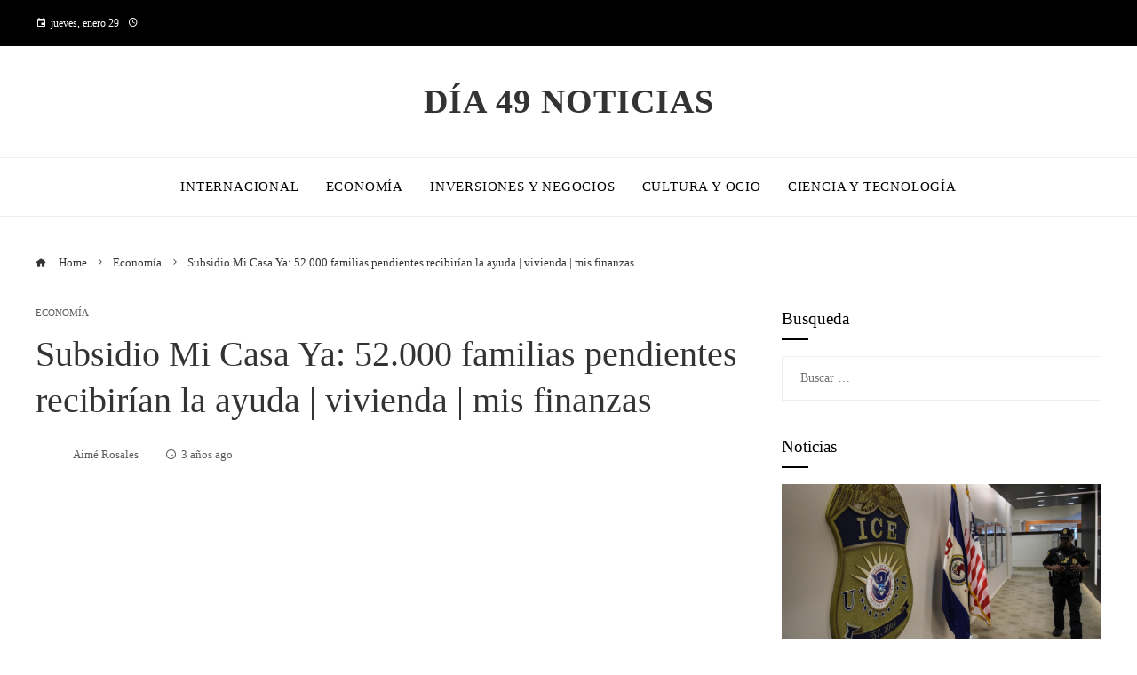

--- FILE ---
content_type: text/html; charset=UTF-8
request_url: https://dai49.com/subsidio-mi-casa-ya-52-000-familias-pendientes-recibirian-la-ayuda-vivienda-mis-finanzas/
body_size: 9898
content:
<!DOCTYPE html><html lang="es"><head><script data-no-optimize="1">var litespeed_docref=sessionStorage.getItem("litespeed_docref");litespeed_docref&&(Object.defineProperty(document,"referrer",{get:function(){return litespeed_docref}}),sessionStorage.removeItem("litespeed_docref"));</script> <meta charset="UTF-8"><meta name="viewport" content="width=device-width, initial-scale=1"><link rel="profile" href="https://gmpg.org/xfn/11"><link rel="pingback" href="https://dai49.com/xmlrpc.php"><meta name='robots' content='index, follow, max-image-preview:large, max-snippet:-1, max-video-preview:-1' /><title>Subsidio Mi Casa Ya: 52.000 familias pendientes recibirían la ayuda | vivienda | mis finanzas</title><meta name="description" content="Tras varias alertas lanzadas por la Cámara Colombiana de Construcción (Camacol), el Gobierno tomó nota y, según declaraciones de la ministra de Vivienda," /><link rel="canonical" href="https://dai49.com/subsidio-mi-casa-ya-52-000-familias-pendientes-recibirian-la-ayuda-vivienda-mis-finanzas/" /><meta property="og:locale" content="es_ES" /><meta property="og:type" content="article" /><meta property="og:title" content="Subsidio Mi Casa Ya: 52.000 familias pendientes recibirían la ayuda | vivienda | mis finanzas" /><meta property="og:description" content="Tras varias alertas lanzadas por la Cámara Colombiana de Construcción (Camacol), el Gobierno tomó nota y, según declaraciones de la ministra de Vivienda," /><meta property="og:url" content="https://dai49.com/subsidio-mi-casa-ya-52-000-familias-pendientes-recibirian-la-ayuda-vivienda-mis-finanzas/" /><meta property="og:site_name" content="D&iacute;a 49 Noticias" /><meta property="article:published_time" content="2023-04-17T09:38:32+00:00" /><meta property="og:image" content="https://www.portafolio.co/files/article_content/uploads/2023/04/17/643cfc8648f94.jpeg" /><meta property="og:image" content="https://www.portafolio.co/files/article_content/uploads/2023/04/17/643cfc8648f94.jpeg" /><meta name="author" content="Aimé Rosales" /><meta name="twitter:card" content="summary_large_image" /><meta name="twitter:image" content="https://www.portafolio.co/files/article_content/uploads/2023/04/17/643cfc8648f94.jpeg" /><meta name="twitter:label1" content="Escrito por" /><meta name="twitter:data1" content="Aimé Rosales" /><meta name="twitter:label2" content="Tiempo de lectura" /><meta name="twitter:data2" content="1 minuto" /> <script type="application/ld+json" class="yoast-schema-graph">{"@context":"https://schema.org","@graph":[{"@type":"Article","@id":"https://dai49.com/subsidio-mi-casa-ya-52-000-familias-pendientes-recibirian-la-ayuda-vivienda-mis-finanzas/#article","isPartOf":{"@id":"https://dai49.com/subsidio-mi-casa-ya-52-000-familias-pendientes-recibirian-la-ayuda-vivienda-mis-finanzas/"},"author":{"name":"Aimé Rosales","@id":"https://dai49.com/#/schema/person/e8f100f9cca21aaf8d2cabb2501b2a5a"},"headline":"Subsidio Mi Casa Ya: 52.000 familias pendientes recibirían la ayuda | vivienda | mis finanzas","datePublished":"2023-04-17T09:38:32+00:00","mainEntityOfPage":{"@id":"https://dai49.com/subsidio-mi-casa-ya-52-000-familias-pendientes-recibirian-la-ayuda-vivienda-mis-finanzas/"},"wordCount":242,"publisher":{"@id":"https://dai49.com/#organization"},"image":["https://www.portafolio.co/files/article_content/uploads/2023/04/17/643cfc8648f94.jpeg"],"thumbnailUrl":"https://www.portafolio.co/files/article_content/uploads/2023/04/17/643cfc8648f94.jpeg","articleSection":["Economía"],"inLanguage":"es"},{"@type":"WebPage","@id":"https://dai49.com/subsidio-mi-casa-ya-52-000-familias-pendientes-recibirian-la-ayuda-vivienda-mis-finanzas/","url":"https://dai49.com/subsidio-mi-casa-ya-52-000-familias-pendientes-recibirian-la-ayuda-vivienda-mis-finanzas/","name":"Subsidio Mi Casa Ya: 52.000 familias pendientes recibirían la ayuda | vivienda | mis finanzas","isPartOf":{"@id":"https://dai49.com/#website"},"primaryImageOfPage":"https://www.portafolio.co/files/article_content/uploads/2023/04/17/643cfc8648f94.jpeg","image":["https://www.portafolio.co/files/article_content/uploads/2023/04/17/643cfc8648f94.jpeg"],"thumbnailUrl":"https://www.portafolio.co/files/article_content/uploads/2023/04/17/643cfc8648f94.jpeg","datePublished":"2023-04-17T09:38:32+00:00","description":"Tras varias alertas lanzadas por la Cámara Colombiana de Construcción (Camacol), el Gobierno tomó nota y, según declaraciones de la ministra de Vivienda,","breadcrumb":{"@id":"https://dai49.com/subsidio-mi-casa-ya-52-000-familias-pendientes-recibirian-la-ayuda-vivienda-mis-finanzas/#breadcrumb"},"inLanguage":"es","potentialAction":[{"@type":"ReadAction","target":["https://dai49.com/subsidio-mi-casa-ya-52-000-familias-pendientes-recibirian-la-ayuda-vivienda-mis-finanzas/"]}]},{"@type":"ImageObject","inLanguage":"es","@id":"https://dai49.com/subsidio-mi-casa-ya-52-000-familias-pendientes-recibirian-la-ayuda-vivienda-mis-finanzas/#primaryimage","url":"https://www.portafolio.co/files/article_content/uploads/2023/04/17/643cfc8648f94.jpeg","contentUrl":"https://www.portafolio.co/files/article_content/uploads/2023/04/17/643cfc8648f94.jpeg"},{"@type":"BreadcrumbList","@id":"https://dai49.com/subsidio-mi-casa-ya-52-000-familias-pendientes-recibirian-la-ayuda-vivienda-mis-finanzas/#breadcrumb","itemListElement":[{"@type":"ListItem","position":1,"name":"Home","item":"https://dai49.com/"},{"@type":"ListItem","position":2,"name":"Subsidio Mi Casa Ya: 52.000 familias pendientes recibirían la ayuda | vivienda | mis finanzas"}]},{"@type":"WebSite","@id":"https://dai49.com/#website","url":"https://dai49.com/","name":"D&iacute;a 49 Noticias","description":"Encuentre las &uacute;ltimas noticias e informaci&oacute;n de &uacute;ltima hora sobre las principales historias, clima, negocios, entretenimiento, pol&iacute;tica y m&aacute;s.","publisher":{"@id":"https://dai49.com/#organization"},"potentialAction":[{"@type":"SearchAction","target":{"@type":"EntryPoint","urlTemplate":"https://dai49.com/?s={search_term_string}"},"query-input":{"@type":"PropertyValueSpecification","valueRequired":true,"valueName":"search_term_string"}}],"inLanguage":"es"},{"@type":"Organization","@id":"https://dai49.com/#organization","name":"D&iacute;a 49 Noticias","url":"https://dai49.com/","logo":{"@type":"ImageObject","inLanguage":"es","@id":"https://dai49.com/#/schema/logo/image/","url":"","contentUrl":"","caption":"D&iacute;a 49 Noticias"},"image":{"@id":"https://dai49.com/#/schema/logo/image/"}},{"@type":"Person","@id":"https://dai49.com/#/schema/person/e8f100f9cca21aaf8d2cabb2501b2a5a","name":"Aimé Rosales","image":{"@type":"ImageObject","inLanguage":"es","@id":"https://dai49.com/#/schema/person/image/","url":"https://dai49.com/wp-content/uploads/2023/09/cropped-descarga-8-96x96.jpg","contentUrl":"https://dai49.com/wp-content/uploads/2023/09/cropped-descarga-8-96x96.jpg","caption":"Aimé Rosales"},"sameAs":["https://dai49.com"],"url":"https://dai49.com/author/aime-rosales/"}]}</script> <link rel='dns-prefetch' href='//www.googletagmanager.com' /><link rel='dns-prefetch' href='//fonts.googleapis.com' /><link rel='dns-prefetch' href='//connect.facebook.net' /><link rel='dns-prefetch' href='//facebook.com' /><link rel='dns-prefetch' href='//fonts.gstatic.com' /><link rel='dns-prefetch' href='//google.com' /><link rel='dns-prefetch' href='//googleads.g.doubleclick.net' /><link rel='dns-prefetch' href='//googleadservices.com' /><link rel='dns-prefetch' href='//googletagmanager.com' /><link rel="alternate" type="application/rss+xml" title="D&iacute;a 49 Noticias &raquo; Feed" href="https://dai49.com/feed/" /><link rel="alternate" title="oEmbed (JSON)" type="application/json+oembed" href="https://dai49.com/wp-json/oembed/1.0/embed?url=https%3A%2F%2Fdai49.com%2Fsubsidio-mi-casa-ya-52-000-familias-pendientes-recibirian-la-ayuda-vivienda-mis-finanzas%2F" /><link rel="alternate" title="oEmbed (XML)" type="text/xml+oembed" href="https://dai49.com/wp-json/oembed/1.0/embed?url=https%3A%2F%2Fdai49.com%2Fsubsidio-mi-casa-ya-52-000-familias-pendientes-recibirian-la-ayuda-vivienda-mis-finanzas%2F&#038;format=xml" /><link data-optimized="2" rel="stylesheet" href="https://dai49.com/wp-content/litespeed/css/7821748c33f9a8b43cb1bd597f846b4c.css?ver=6bb49" /> <script type="litespeed/javascript" data-src="https://dai49.com/wp-includes/js/jquery/jquery.min.js" id="jquery-core-js"></script> 
 <script type="litespeed/javascript" data-src="https://www.googletagmanager.com/gtag/js?id=G-N7SR0HMHMV" id="google_gtagjs-js"></script> <script id="google_gtagjs-js-after" type="litespeed/javascript">window.dataLayer=window.dataLayer||[];function gtag(){dataLayer.push(arguments)}
gtag("set","linker",{"domains":["dai49.com"]});gtag("js",new Date());gtag("set","developer_id.dZTNiMT",!0);gtag("config","G-N7SR0HMHMV")</script> <link rel="https://api.w.org/" href="https://dai49.com/wp-json/" /><link rel="alternate" title="JSON" type="application/json" href="https://dai49.com/wp-json/wp/v2/posts/10715" /><link rel="EditURI" type="application/rsd+xml" title="RSD" href="https://dai49.com/xmlrpc.php?rsd" /><meta name="generator" content="Site Kit by Google 1.168.0" />
 <script type="application/ld+json">{"@context":"https://schema.org","@graph":[{"@type":"ImageObject","@id":"https://www.portafolio.co/files/article_content/uploads/2023/04/17/643cfc8648f94.jpeg","url":"https://www.portafolio.co/files/article_content/uploads/2023/04/17/643cfc8648f94.jpeg","contentUrl":"https://www.portafolio.co/files/article_content/uploads/2023/04/17/643cfc8648f94.jpeg","mainEntityOfPage":"https://dai49.com/subsidio-mi-casa-ya-52-000-familias-pendientes-recibirian-la-ayuda-vivienda-mis-finanzas/"}]}</script> <link rel="preload" as="image" href="https://www.portafolio.co/files/article_content/uploads/2023/04/17/643cfc8648f94.jpeg"><link rel="preload" as="image" href="https://images.axios.com/r0pp5WM9Gi4hXQkltF6ZGMHJN5c=/0x232:2740x1773/1920x1080/2022/11/30/1669841272539.jpg"><link rel="preload" as="image" href="https://images.pexels.com/photos/6754758/pexels-photo-6754758.jpeg?auto=compress&#038;cs=tinysrgb&#038;fit=crop&#038;h=627&#038;w=1200"><link rel="preload" as="image" href="https://images.pexels.com/photos/6424586/pexels-photo-6424586.jpeg?auto=compress&#038;cs=tinysrgb&#038;fit=crop&#038;h=627&#038;w=1200"><link rel="preload" as="image" href="https://images.pexels.com/photos/4826567/pexels-photo-4826567.png?auto=compress&#038;cs=tinysrgb&#038;fit=crop&#038;h=627&#038;w=1200"><link rel="preload" as="image" href="https://images.hoy.cr/wp-content/uploads/2026/01/Maria-Corina-Machado-1.jpg"></head><body data-rsssl=1 id="ht-body" class="wp-singular post-template-default single single-post postid-10715 single-format-standard wp-embed-responsive wp-theme-viral-pro group-blog ht-right-sidebar ht-single-layout1 ht-top-header-on ht-sticky-header ht-sticky-sidebar ht-wide ht-header-style2 ht-sidebar-style1 ht-thumb-circle ht-block-title-style5"><div id="ht-page"><header id="ht-masthead" class="ht-site-header ht-header-two hover-style9 ht-tagline-inline-logo ht-top-bottom-border" ><div class="ht-top-header"><div class="ht-container"><div class="ht-th-left th-date">
<span><i class="mdi mdi-calendar"></i>jueves, enero 29</span><span><i class="mdi mdi-clock-time-four-outline"></i><span class="vl-time"></span></span></div><div class="ht-th-right th-none"></div></div></div><div class="ht-middle-header"><div class="ht-container"><div class="ht-middle-header-left"></div><div id="ht-site-branding" ><div class="ht-site-title-tagline"><p class="ht-site-title"><a href="https://dai49.com/" rel="home">D&iacute;a 49 Noticias</a></p></div></div><div class="ht-middle-header-right"></div></div></div><div class="ht-header"><div class="ht-container"><nav id="ht-site-navigation" class="ht-main-navigation" ><div class="ht-menu ht-clearfix"><ul id="menu-menu-principal" class="ht-clearfix"><li id="menu-item-34410" class="menu-item menu-item-type-taxonomy menu-item-object-category menu-item-34410"><a href="https://dai49.com/categoria/internacional/" class="menu-link"><span class="mm-menu-title">Internacional</span></a></li><li id="menu-item-34409" class="menu-item menu-item-type-taxonomy menu-item-object-category current-post-ancestor current-menu-parent current-post-parent menu-item-34409"><a href="https://dai49.com/categoria/economia/" class="menu-link"><span class="mm-menu-title">Economía</span></a></li><li id="menu-item-34590" class="menu-item menu-item-type-taxonomy menu-item-object-category menu-item-34590"><a href="https://dai49.com/categoria/empresas/" class="menu-link"><span class="mm-menu-title">Inversiones y negocios</span></a></li><li id="menu-item-34408" class="menu-item menu-item-type-taxonomy menu-item-object-category menu-item-34408"><a href="https://dai49.com/categoria/cultura/" class="menu-link"><span class="mm-menu-title">Cultura y ocio</span></a></li><li id="menu-item-34412" class="menu-item menu-item-type-taxonomy menu-item-object-category menu-item-34412"><a href="https://dai49.com/categoria/tecnologia/" class="menu-link"><span class="mm-menu-title">Ciencia y tecnología</span></a></li></ul></div><div id="ht-mobile-menu" class="menu-menu-principal-container"><div class="menu-collapser" ><div class="collapse-button"><span class="icon-bar"></span><span class="icon-bar"></span><span class="icon-bar"></span></div></div><ul id="ht-responsive-menu" class="menu"><li class="menu-item menu-item-type-taxonomy menu-item-object-category menu-item-34410"><a href="https://dai49.com/categoria/internacional/" class="menu-link"><span class="mm-menu-title">Internacional</span></a></li><li class="menu-item menu-item-type-taxonomy menu-item-object-category current-post-ancestor current-menu-parent current-post-parent menu-item-34409"><a href="https://dai49.com/categoria/economia/" class="menu-link"><span class="mm-menu-title">Economía</span></a></li><li class="menu-item menu-item-type-taxonomy menu-item-object-category menu-item-34590"><a href="https://dai49.com/categoria/empresas/" class="menu-link"><span class="mm-menu-title">Inversiones y negocios</span></a></li><li class="menu-item menu-item-type-taxonomy menu-item-object-category menu-item-34408"><a href="https://dai49.com/categoria/cultura/" class="menu-link"><span class="mm-menu-title">Cultura y ocio</span></a></li><li class="menu-item menu-item-type-taxonomy menu-item-object-category menu-item-34412"><a href="https://dai49.com/categoria/tecnologia/" class="menu-link"><span class="mm-menu-title">Ciencia y tecnología</span></a></li></ul></div></nav></div></div></header><div id="ht-content" class="ht-site-content ht-clearfix"><div class="ht-main-content ht-container"><nav role="navigation" aria-label="Breadcrumbs" class="breadcrumb-trail breadcrumbs" itemprop="breadcrumb"><ul class="trail-items" itemscope itemtype="http://schema.org/BreadcrumbList"><meta name="numberOfItems" content="3" /><meta name="itemListOrder" content="Ascending" /><li itemprop="itemListElement" itemscope itemtype="http://schema.org/ListItem" class="trail-item trail-begin"><a href="https://dai49.com/" rel="home" itemprop="item"><span itemprop="name"><i class="icofont-home"></i> Home</span></a><meta itemprop="position" content="1" /></li><li itemprop="itemListElement" itemscope itemtype="http://schema.org/ListItem" class="trail-item"><a href="https://dai49.com/categoria/economia/" itemprop="item"><span itemprop="name">Economía</span></a><meta itemprop="position" content="2" /></li><li itemprop="itemListElement" itemscope itemtype="http://schema.org/ListItem" class="trail-item trail-end"><span itemprop="name">Subsidio Mi Casa Ya: 52.000 familias pendientes recibirían la ayuda |  vivienda |  mis finanzas</span><meta itemprop="position" content="3" /></li></ul></nav><div class="ht-site-wrapper"><div id="primary" class="content-area"><article id="post-10715" class="post-10715 post type-post status-publish format-standard has-post-thumbnail hentry category-economia" ><div class="entry-header"><div class="single-entry-category"><a href="https://dai49.com/categoria/economia/" rel="category tag">Economía</a></div><h1 class="entry-title">Subsidio Mi Casa Ya: 52.000 familias pendientes recibirían la ayuda |  vivienda |  mis finanzas</h1><div class="single-entry-meta">
<span class="entry-author"> <img alt='Foto del avatar' src="[data-uri]" data-lazy-type="image" data-lazy-src='https://dai49.com/wp-content/uploads/2023/09/cropped-descarga-8-32x32.jpg' data-lazy-srcset='https://dai49.com/wp-content/uploads/2023/09/cropped-descarga-8-64x64.jpg 2x' class='lazy lazy-hidden avatar avatar-32 photo' height='32' width='32' decoding='async'/><noscript><img alt='Foto del avatar' src='https://dai49.com/wp-content/uploads/2023/09/cropped-descarga-8-32x32.jpg' srcset='https://dai49.com/wp-content/uploads/2023/09/cropped-descarga-8-64x64.jpg 2x' class='avatar avatar-32 photo' height='32' width='32' decoding='async'/></noscript><span class="author vcard">Aimé Rosales</span></span><span class="entry-post-date"><i class="mdi mdi-clock-time-four-outline"></i><time class="entry-date published updated" datetime="2023-04-17T04:38:32-05:00">3 años ago</time></span></div></div><div class="entry-wrapper"><figure class="single-entry-link">
<img width="800" height="500" src="[data-uri]" data-lazy-type="image" data-lazy-src="https://www.portafolio.co/files/article_content/uploads/2023/04/17/643cfc8648f94.jpeg" class="lazy lazy-hidden attachment-viral-pro-800x500 size-viral-pro-800x500 wp-post-image" alt="Subsidio Mi Casa Ya: 52.000 familias pendientes recibirían la ayuda |  vivienda |  mis finanzas" title="Subsidio Mi Casa Ya: 52.000 familias pendientes recibirían la ayuda |  vivienda |  mis finanzas" decoding="async" fetchpriority="high" /><noscript><img post-id="10715" fifu-featured="1" width="800" height="500" src="https://www.portafolio.co/files/article_content/uploads/2023/04/17/643cfc8648f94.jpeg" class="attachment-viral-pro-800x500 size-viral-pro-800x500 wp-post-image" alt="Subsidio Mi Casa Ya: 52.000 familias pendientes recibirían la ayuda |  vivienda |  mis finanzas" title="Subsidio Mi Casa Ya: 52.000 familias pendientes recibirían la ayuda |  vivienda |  mis finanzas" title="Subsidio Mi Casa Ya: 52.000 familias pendientes recibirían la ayuda |  vivienda |  mis finanzas" decoding="async" fetchpriority="high" /></noscript></figure><div class="entry-content"><p><img class="lazy lazy-hidden" decoding="async" src="[data-uri]" data-lazy-type="image" data-lazy-src="https://www.portafolio.co/files/article_graphic/uploads/2023/04/17/643cfc8648f94.jpeg" /><noscript><img decoding="async" src="https://www.portafolio.co/files/article_graphic/uploads/2023/04/17/643cfc8648f94.jpeg" /></noscript></p><div itemprop="articleBody"><p></p><p class="parrafo first-parrafo" id="pnull-m176-175-177">Tras varias alertas lanzadas por la Cámara Colombiana de Construcción (Camacol), el Gobierno tomó nota y, según declaraciones de la ministra de Vivienda, Ciudad y Territorio, Catalina Velasco, <b>las 52.000 familias que han colgado el presupuesto de su subsidio de Mi Casa Ya </b>contarán con los recursos para cerrar financieramente la compra de su vivienda.</p><p class="parrafo" id="pnull-m285-2-286">(Vea: Fintech facilita el acceso a créditos de vivienda en Colombia).</p><p class="parrafo" id="pnull-m200-3-201">hoy en dia<b> hay $1.24 billones en este programa </b>de los cuales $690,000 millones son de las asignaciones 2022, y $550,000 millones son del presupuesto 2023, para otorgar 23,000 y 18,000 subsidios.</p><p>Ahora para alcanzar los 52,000 nuevos subsidios que hacen falta, se necesita $1 billón adicional, de los cuales $400,000 millones ya fueron solicitados (para 13,000 subsidios) y otros $630,000 millones, <b>para 21.000 familias se solicitará en el presupuesto adicional.</b></p><p>(Vea: Las nuevas reglas de Mi Casa Ya no reactivarían las ventas de vivienda).</p><p>«<i>Las asignaciones se harán semanalmente durante esta primera etapa de transición, de manera que 18,000 familias, que son los recursos que en este momento tenemos disponibles, vayan llevando su Sisbén, sus requisitos y de esa forma pueden tener su subsidio rápidamente</i>”, aconsejó el Ministro.</p><p>De esta manera, <b>en 2023 la cartera de Vivienda espera obtener 75.000 alivios económicos a las familias </b>que esperar cerrar sus negocios este año.</p><p>(Vea: Inflación: cómo invertir en vivienda funcionaría como activo refugio).</p><p class="parrafo" id="pnull-m253-4-254">BILLETERA</p></div></div></div></article></div><div id="secondary" class="widget-area" ><div class="theiaStickySidebar"><aside id="search-2" class="widget widget_search"><h4 class="widget-title">Busqueda</h4><form role="search" method="get" class="search-form" action="https://dai49.com/">
<label>
<span class="screen-reader-text">Buscar:</span>
<input type="search" class="search-field" placeholder="Buscar &hellip;" value="" name="s" />
</label>
<input type="submit" class="search-submit" value="Buscar" /></form></aside><aside id="viral_pro_category_post_list-1" class="widget widget_viral_pro_category_post_list"><h4 class="widget-title">Noticias</h4><div class="ht-post-listing style4"><div class="ht-post-list ht-clearfix"><div class="ht-pl-image">
<a href="https://dai49.com/entradas-de-ice-a-domicilios-que-dice-la-nueva-politica/">
<img data-lazyloaded="1" src="[data-uri]" width="1920" height="1080" post-id="36711" fifu-featured="1" alt="¿Qué implica la nueva política de ICE que permite entrar a casas sin orden judicial?" title="¿Qué implica la nueva política de ICE que permite entrar a casas sin orden judicial?" data-src="https://images.axios.com/r0pp5WM9Gi4hXQkltF6ZGMHJN5c=/0x232:2740x1773/1920x1080/2022/11/30/1669841272539.jpg"/>                        </a></div><div class="ht-pl-content"><h3 class="ht-pl-title vl-post-title" >
<a href="https://dai49.com/entradas-de-ice-a-domicilios-que-dice-la-nueva-politica/">
Entradas de ICE a domicilios: ¿Qué dice la nueva política?                            </a></h3><div class="ht-pl-date" >
<span class="vl-posted-on" ><i class="mdi mdi-clock-time-four-outline"></i>1 semana ago</span></div></div></div><div class="ht-post-list ht-clearfix"><div class="ht-pl-image">
<a href="https://dai49.com/que-es-y-por-que-se-discute-tanto-un-mercado-de-carbono/">
<img data-lazyloaded="1" src="[data-uri]" width="5427" height="3623" post-id="36717" fifu-featured="1" alt="Qué es un mercado de carbono y por qué genera polémica" title="Qué es un mercado de carbono y por qué genera polémica" data-src="https://images.pexels.com/photos/6754758/pexels-photo-6754758.jpeg?auto=compress&#038;cs=tinysrgb&#038;fit=crop&#038;h=627&#038;w=1200"/>                        </a></div><div class="ht-pl-content"><h3 class="ht-pl-title vl-post-title" >
<a href="https://dai49.com/que-es-y-por-que-se-discute-tanto-un-mercado-de-carbono/">
¿Qué es y por qué se discute tanto un mercado de carbono?                            </a></h3><div class="ht-pl-date" >
<span class="vl-posted-on" ><i class="mdi mdi-clock-time-four-outline"></i>2 semanas ago</span></div></div></div><div class="ht-post-list ht-clearfix"><div class="ht-pl-image">
<a href="https://dai49.com/desafios-de-los-sesgos-algoritmicos-en-la-toma-de-decisiones-publicas/">
<img data-lazyloaded="1" src="[data-uri]" width="5760" height="3840" post-id="36741" fifu-featured="1" alt="Qué riesgos tienen los sesgos algorítmicos en decisiones públicas" title="Qué riesgos tienen los sesgos algorítmicos en decisiones públicas" data-src="https://images.pexels.com/photos/6424586/pexels-photo-6424586.jpeg?auto=compress&#038;cs=tinysrgb&#038;fit=crop&#038;h=627&#038;w=1200"/>                        </a></div><div class="ht-pl-content"><h3 class="ht-pl-title vl-post-title" >
<a href="https://dai49.com/desafios-de-los-sesgos-algoritmicos-en-la-toma-de-decisiones-publicas/">
Desafíos de los sesgos algorítmicos en la toma de decisiones públicas                            </a></h3><div class="ht-pl-date" >
<span class="vl-posted-on" ><i class="mdi mdi-clock-time-four-outline"></i>2 semanas ago</span></div></div></div><div class="ht-post-list ht-clearfix"><div class="ht-pl-image">
<a href="https://dai49.com/como-la-inteligencia-artificial-esta-cambiando-la-competencia-global/">
<img data-lazyloaded="1" src="[data-uri]" width="4000" height="4000" post-id="36702" fifu-featured="1" alt="Cómo la inteligencia artificial está cambiando la competencia global" title="Cómo la inteligencia artificial está cambiando la competencia global" data-src="https://images.pexels.com/photos/4826567/pexels-photo-4826567.png?auto=compress&#038;cs=tinysrgb&#038;fit=crop&#038;h=627&#038;w=1200"/>                        </a></div><div class="ht-pl-content"><h3 class="ht-pl-title vl-post-title" >
<a href="https://dai49.com/como-la-inteligencia-artificial-esta-cambiando-la-competencia-global/">
Cómo la inteligencia artificial está cambiando la competencia global                            </a></h3><div class="ht-pl-date" >
<span class="vl-posted-on" ><i class="mdi mdi-clock-time-four-outline"></i>2 semanas ago</span></div></div></div><div class="ht-post-list ht-clearfix"><div class="ht-pl-image">
<a href="https://dai49.com/machado-y-trump-se-puede-quitar-un-premio-nobel-de-la-paz/">
<img data-lazyloaded="1" src="[data-uri]" post-id="36680" fifu-featured="1" alt="¿Se puede revocar el Premio Nobel de Paz? El gesto de Machado y Trump desata polémica" title="¿Se puede revocar el Premio Nobel de Paz? El gesto de Machado y Trump desata polémica" data-src="https://images.hoy.cr/wp-content/uploads/2026/01/Maria-Corina-Machado-1.jpg"/>                        </a></div><div class="ht-pl-content"><h3 class="ht-pl-title vl-post-title" >
<a href="https://dai49.com/machado-y-trump-se-puede-quitar-un-premio-nobel-de-la-paz/">
Machado y Trump: ¿Se Puede Quitar un Premio Nobel de la Paz?                            </a></h3><div class="ht-pl-date" >
<span class="vl-posted-on" ><i class="mdi mdi-clock-time-four-outline"></i>2 semanas ago</span></div></div></div></div></aside></div></div></div></div></div><footer id="ht-colophon" class="ht-site-footer col-1-1" ><div class="ht-bottom-footer"><div class="ht-container"><div class="ht-site-info">
© 2022 All Right Reserved.</div></div></div></footer></div><div id="ht-back-top"  class="ht-st-right ht-st-stacked ht-hide"><i class="arrow_up"></i></div> <script type="speculationrules">{"prefetch":[{"source":"document","where":{"and":[{"href_matches":"/*"},{"not":{"href_matches":["/wp-*.php","/wp-admin/*","/wp-content/uploads/*","/wp-content/*","/wp-content/plugins/*","/wp-content/themes/viral-pro/*","/*\\?(.+)"]}},{"not":{"selector_matches":"a[rel~=\"nofollow\"]"}},{"not":{"selector_matches":".no-prefetch, .no-prefetch a"}}]},"eagerness":"conservative"}]}</script> <script data-no-optimize="1">window.lazyLoadOptions=Object.assign({},{threshold:300},window.lazyLoadOptions||{});!function(t,e){"object"==typeof exports&&"undefined"!=typeof module?module.exports=e():"function"==typeof define&&define.amd?define(e):(t="undefined"!=typeof globalThis?globalThis:t||self).LazyLoad=e()}(this,function(){"use strict";function e(){return(e=Object.assign||function(t){for(var e=1;e<arguments.length;e++){var n,a=arguments[e];for(n in a)Object.prototype.hasOwnProperty.call(a,n)&&(t[n]=a[n])}return t}).apply(this,arguments)}function o(t){return e({},at,t)}function l(t,e){return t.getAttribute(gt+e)}function c(t){return l(t,vt)}function s(t,e){return function(t,e,n){e=gt+e;null!==n?t.setAttribute(e,n):t.removeAttribute(e)}(t,vt,e)}function i(t){return s(t,null),0}function r(t){return null===c(t)}function u(t){return c(t)===_t}function d(t,e,n,a){t&&(void 0===a?void 0===n?t(e):t(e,n):t(e,n,a))}function f(t,e){et?t.classList.add(e):t.className+=(t.className?" ":"")+e}function _(t,e){et?t.classList.remove(e):t.className=t.className.replace(new RegExp("(^|\\s+)"+e+"(\\s+|$)")," ").replace(/^\s+/,"").replace(/\s+$/,"")}function g(t){return t.llTempImage}function v(t,e){!e||(e=e._observer)&&e.unobserve(t)}function b(t,e){t&&(t.loadingCount+=e)}function p(t,e){t&&(t.toLoadCount=e)}function n(t){for(var e,n=[],a=0;e=t.children[a];a+=1)"SOURCE"===e.tagName&&n.push(e);return n}function h(t,e){(t=t.parentNode)&&"PICTURE"===t.tagName&&n(t).forEach(e)}function a(t,e){n(t).forEach(e)}function m(t){return!!t[lt]}function E(t){return t[lt]}function I(t){return delete t[lt]}function y(e,t){var n;m(e)||(n={},t.forEach(function(t){n[t]=e.getAttribute(t)}),e[lt]=n)}function L(a,t){var o;m(a)&&(o=E(a),t.forEach(function(t){var e,n;e=a,(t=o[n=t])?e.setAttribute(n,t):e.removeAttribute(n)}))}function k(t,e,n){f(t,e.class_loading),s(t,st),n&&(b(n,1),d(e.callback_loading,t,n))}function A(t,e,n){n&&t.setAttribute(e,n)}function O(t,e){A(t,rt,l(t,e.data_sizes)),A(t,it,l(t,e.data_srcset)),A(t,ot,l(t,e.data_src))}function w(t,e,n){var a=l(t,e.data_bg_multi),o=l(t,e.data_bg_multi_hidpi);(a=nt&&o?o:a)&&(t.style.backgroundImage=a,n=n,f(t=t,(e=e).class_applied),s(t,dt),n&&(e.unobserve_completed&&v(t,e),d(e.callback_applied,t,n)))}function x(t,e){!e||0<e.loadingCount||0<e.toLoadCount||d(t.callback_finish,e)}function M(t,e,n){t.addEventListener(e,n),t.llEvLisnrs[e]=n}function N(t){return!!t.llEvLisnrs}function z(t){if(N(t)){var e,n,a=t.llEvLisnrs;for(e in a){var o=a[e];n=e,o=o,t.removeEventListener(n,o)}delete t.llEvLisnrs}}function C(t,e,n){var a;delete t.llTempImage,b(n,-1),(a=n)&&--a.toLoadCount,_(t,e.class_loading),e.unobserve_completed&&v(t,n)}function R(i,r,c){var l=g(i)||i;N(l)||function(t,e,n){N(t)||(t.llEvLisnrs={});var a="VIDEO"===t.tagName?"loadeddata":"load";M(t,a,e),M(t,"error",n)}(l,function(t){var e,n,a,o;n=r,a=c,o=u(e=i),C(e,n,a),f(e,n.class_loaded),s(e,ut),d(n.callback_loaded,e,a),o||x(n,a),z(l)},function(t){var e,n,a,o;n=r,a=c,o=u(e=i),C(e,n,a),f(e,n.class_error),s(e,ft),d(n.callback_error,e,a),o||x(n,a),z(l)})}function T(t,e,n){var a,o,i,r,c;t.llTempImage=document.createElement("IMG"),R(t,e,n),m(c=t)||(c[lt]={backgroundImage:c.style.backgroundImage}),i=n,r=l(a=t,(o=e).data_bg),c=l(a,o.data_bg_hidpi),(r=nt&&c?c:r)&&(a.style.backgroundImage='url("'.concat(r,'")'),g(a).setAttribute(ot,r),k(a,o,i)),w(t,e,n)}function G(t,e,n){var a;R(t,e,n),a=e,e=n,(t=Et[(n=t).tagName])&&(t(n,a),k(n,a,e))}function D(t,e,n){var a;a=t,(-1<It.indexOf(a.tagName)?G:T)(t,e,n)}function S(t,e,n){var a;t.setAttribute("loading","lazy"),R(t,e,n),a=e,(e=Et[(n=t).tagName])&&e(n,a),s(t,_t)}function V(t){t.removeAttribute(ot),t.removeAttribute(it),t.removeAttribute(rt)}function j(t){h(t,function(t){L(t,mt)}),L(t,mt)}function F(t){var e;(e=yt[t.tagName])?e(t):m(e=t)&&(t=E(e),e.style.backgroundImage=t.backgroundImage)}function P(t,e){var n;F(t),n=e,r(e=t)||u(e)||(_(e,n.class_entered),_(e,n.class_exited),_(e,n.class_applied),_(e,n.class_loading),_(e,n.class_loaded),_(e,n.class_error)),i(t),I(t)}function U(t,e,n,a){var o;n.cancel_on_exit&&(c(t)!==st||"IMG"===t.tagName&&(z(t),h(o=t,function(t){V(t)}),V(o),j(t),_(t,n.class_loading),b(a,-1),i(t),d(n.callback_cancel,t,e,a)))}function $(t,e,n,a){var o,i,r=(i=t,0<=bt.indexOf(c(i)));s(t,"entered"),f(t,n.class_entered),_(t,n.class_exited),o=t,i=a,n.unobserve_entered&&v(o,i),d(n.callback_enter,t,e,a),r||D(t,n,a)}function q(t){return t.use_native&&"loading"in HTMLImageElement.prototype}function H(t,o,i){t.forEach(function(t){return(a=t).isIntersecting||0<a.intersectionRatio?$(t.target,t,o,i):(e=t.target,n=t,a=o,t=i,void(r(e)||(f(e,a.class_exited),U(e,n,a,t),d(a.callback_exit,e,n,t))));var e,n,a})}function B(e,n){var t;tt&&!q(e)&&(n._observer=new IntersectionObserver(function(t){H(t,e,n)},{root:(t=e).container===document?null:t.container,rootMargin:t.thresholds||t.threshold+"px"}))}function J(t){return Array.prototype.slice.call(t)}function K(t){return t.container.querySelectorAll(t.elements_selector)}function Q(t){return c(t)===ft}function W(t,e){return e=t||K(e),J(e).filter(r)}function X(e,t){var n;(n=K(e),J(n).filter(Q)).forEach(function(t){_(t,e.class_error),i(t)}),t.update()}function t(t,e){var n,a,t=o(t);this._settings=t,this.loadingCount=0,B(t,this),n=t,a=this,Y&&window.addEventListener("online",function(){X(n,a)}),this.update(e)}var Y="undefined"!=typeof window,Z=Y&&!("onscroll"in window)||"undefined"!=typeof navigator&&/(gle|ing|ro)bot|crawl|spider/i.test(navigator.userAgent),tt=Y&&"IntersectionObserver"in window,et=Y&&"classList"in document.createElement("p"),nt=Y&&1<window.devicePixelRatio,at={elements_selector:".lazy",container:Z||Y?document:null,threshold:300,thresholds:null,data_src:"src",data_srcset:"srcset",data_sizes:"sizes",data_bg:"bg",data_bg_hidpi:"bg-hidpi",data_bg_multi:"bg-multi",data_bg_multi_hidpi:"bg-multi-hidpi",data_poster:"poster",class_applied:"applied",class_loading:"litespeed-loading",class_loaded:"litespeed-loaded",class_error:"error",class_entered:"entered",class_exited:"exited",unobserve_completed:!0,unobserve_entered:!1,cancel_on_exit:!0,callback_enter:null,callback_exit:null,callback_applied:null,callback_loading:null,callback_loaded:null,callback_error:null,callback_finish:null,callback_cancel:null,use_native:!1},ot="src",it="srcset",rt="sizes",ct="poster",lt="llOriginalAttrs",st="loading",ut="loaded",dt="applied",ft="error",_t="native",gt="data-",vt="ll-status",bt=[st,ut,dt,ft],pt=[ot],ht=[ot,ct],mt=[ot,it,rt],Et={IMG:function(t,e){h(t,function(t){y(t,mt),O(t,e)}),y(t,mt),O(t,e)},IFRAME:function(t,e){y(t,pt),A(t,ot,l(t,e.data_src))},VIDEO:function(t,e){a(t,function(t){y(t,pt),A(t,ot,l(t,e.data_src))}),y(t,ht),A(t,ct,l(t,e.data_poster)),A(t,ot,l(t,e.data_src)),t.load()}},It=["IMG","IFRAME","VIDEO"],yt={IMG:j,IFRAME:function(t){L(t,pt)},VIDEO:function(t){a(t,function(t){L(t,pt)}),L(t,ht),t.load()}},Lt=["IMG","IFRAME","VIDEO"];return t.prototype={update:function(t){var e,n,a,o=this._settings,i=W(t,o);{if(p(this,i.length),!Z&&tt)return q(o)?(e=o,n=this,i.forEach(function(t){-1!==Lt.indexOf(t.tagName)&&S(t,e,n)}),void p(n,0)):(t=this._observer,o=i,t.disconnect(),a=t,void o.forEach(function(t){a.observe(t)}));this.loadAll(i)}},destroy:function(){this._observer&&this._observer.disconnect(),K(this._settings).forEach(function(t){I(t)}),delete this._observer,delete this._settings,delete this.loadingCount,delete this.toLoadCount},loadAll:function(t){var e=this,n=this._settings;W(t,n).forEach(function(t){v(t,e),D(t,n,e)})},restoreAll:function(){var e=this._settings;K(e).forEach(function(t){P(t,e)})}},t.load=function(t,e){e=o(e);D(t,e)},t.resetStatus=function(t){i(t)},t}),function(t,e){"use strict";function n(){e.body.classList.add("litespeed_lazyloaded")}function a(){console.log("[LiteSpeed] Start Lazy Load"),o=new LazyLoad(Object.assign({},t.lazyLoadOptions||{},{elements_selector:"[data-lazyloaded]",callback_finish:n})),i=function(){o.update()},t.MutationObserver&&new MutationObserver(i).observe(e.documentElement,{childList:!0,subtree:!0,attributes:!0})}var o,i;t.addEventListener?t.addEventListener("load",a,!1):t.attachEvent("onload",a)}(window,document);</script><script data-no-optimize="1">window.litespeed_ui_events=window.litespeed_ui_events||["mouseover","click","keydown","wheel","touchmove","touchstart"];var urlCreator=window.URL||window.webkitURL;function litespeed_load_delayed_js_force(){console.log("[LiteSpeed] Start Load JS Delayed"),litespeed_ui_events.forEach(e=>{window.removeEventListener(e,litespeed_load_delayed_js_force,{passive:!0})}),document.querySelectorAll("iframe[data-litespeed-src]").forEach(e=>{e.setAttribute("src",e.getAttribute("data-litespeed-src"))}),"loading"==document.readyState?window.addEventListener("DOMContentLoaded",litespeed_load_delayed_js):litespeed_load_delayed_js()}litespeed_ui_events.forEach(e=>{window.addEventListener(e,litespeed_load_delayed_js_force,{passive:!0})});async function litespeed_load_delayed_js(){let t=[];for(var d in document.querySelectorAll('script[type="litespeed/javascript"]').forEach(e=>{t.push(e)}),t)await new Promise(e=>litespeed_load_one(t[d],e));document.dispatchEvent(new Event("DOMContentLiteSpeedLoaded")),window.dispatchEvent(new Event("DOMContentLiteSpeedLoaded"))}function litespeed_load_one(t,e){console.log("[LiteSpeed] Load ",t);var d=document.createElement("script");d.addEventListener("load",e),d.addEventListener("error",e),t.getAttributeNames().forEach(e=>{"type"!=e&&d.setAttribute("data-src"==e?"src":e,t.getAttribute(e))});let a=!(d.type="text/javascript");!d.src&&t.textContent&&(d.src=litespeed_inline2src(t.textContent),a=!0),t.after(d),t.remove(),a&&e()}function litespeed_inline2src(t){try{var d=urlCreator.createObjectURL(new Blob([t.replace(/^(?:<!--)?(.*?)(?:-->)?$/gm,"$1")],{type:"text/javascript"}))}catch(e){d="data:text/javascript;base64,"+btoa(t.replace(/^(?:<!--)?(.*?)(?:-->)?$/gm,"$1"))}return d}</script><script data-no-optimize="1">var litespeed_vary=document.cookie.replace(/(?:(?:^|.*;\s*)_lscache_vary\s*\=\s*([^;]*).*$)|^.*$/,"");litespeed_vary||fetch("/wp-content/plugins/litespeed-cache/guest.vary.php",{method:"POST",cache:"no-cache",redirect:"follow"}).then(e=>e.json()).then(e=>{console.log(e),e.hasOwnProperty("reload")&&"yes"==e.reload&&(sessionStorage.setItem("litespeed_docref",document.referrer),window.location.reload(!0))});</script><script data-optimized="1" type="litespeed/javascript" data-src="https://dai49.com/wp-content/litespeed/js/087a71a140f32b73cd79c15835ad89e8.js?ver=6bb49"></script></body></html>
<!-- Page optimized by LiteSpeed Cache @2026-01-29 02:09:55 -->

<!-- Page cached by LiteSpeed Cache 7.7 on 2026-01-29 02:09:53 -->
<!-- Guest Mode -->
<!-- QUIC.cloud CCSS in queue -->
<!-- QUIC.cloud UCSS in queue -->